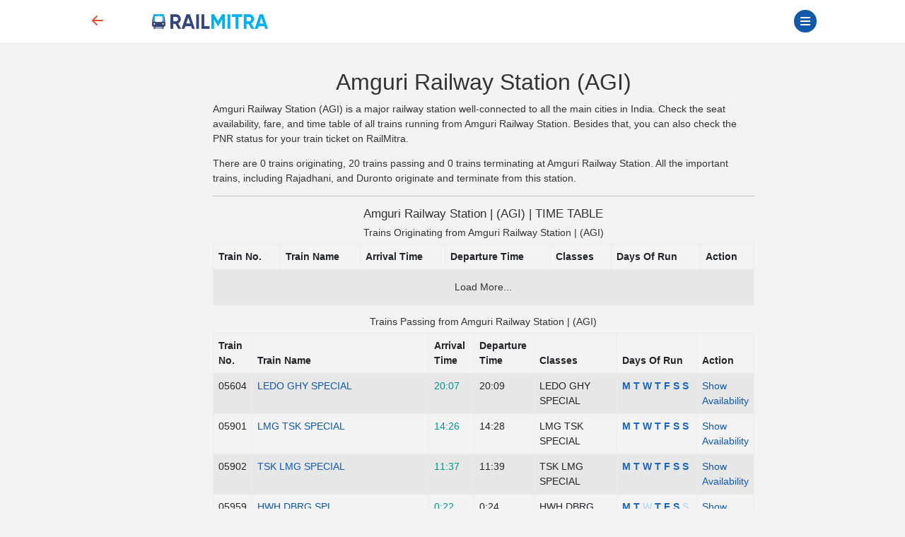

--- FILE ---
content_type: text/html; charset=UTF-8
request_url: https://www.railmitra.com/stations/amguri-agi-railway-station
body_size: 9866
content:
<!DOCTYPE html><html lang="en"><head><meta http-equiv="content-type" content="text/html; charset=UTF-8"><meta charset="utf-8"><meta http-equiv="X-UA-Compatible" content="IE=edge"><meta name="p:domain_verify" content="17cbb267251d6665e3deadcbabaaf3dd" /><meta name="viewport" content="width=device-width, initial-scale=1.0"><title>Amguri Railway Station (AGI) | RailMitra </title><meta name="description" content="Check live trains time table of all trains arriving and departing from the Amguri Railway Station. Get details of train number, name, days of running and more." /><meta name="keywords" content="Amguri railway station,Agi Train Time Table" /><meta name="twitter:card" content="summary_large_image"><meta name="twitter:site" content="@RailmitraaIndia"><meta property="og:title" content="Amguri Railway Station (AGI) | RailMitra"><meta property="og:site_name" content="RailMitra"><meta property="og:url" content="https://www.railmitra.com/stations/amguri-agi-railway-station"><meta property="og:description"
content="Check live trains time table of all trains arriving and departing from the Amguri Railway Station. Get details of train number, name, days of running and more."><meta property="og:type" content="website"><meta property="og:image" content="https://d35m89jzuowyjs.cloudfront.net/rmfront/service_image_rm-1768303880.webp"><meta name="mobile-web-app-capable" content="yes"><meta name="csrf-token" content="888pFwTziuPUmkZCtS3cIWGFAdM12aLwLG7UYBHg"><meta name="theme-color" content="#1159a9" /><meta name="apple-mobile-web-app-capable" content="yes"><meta name="mobile-web-app-capable" content="yes"><meta name="google-site-verification" content="BqmuVXsYf36ABhqRKqhPhrlT0zFzezOXT3_du66v13s"><link href="/manifest.json" rel="manifest" /><link rel="stylesheet" href="/dist/app.css?id=e407f422fbfda4fb9c69"><link rel="stylesheet" href="https://www.railmitra.com/font-awesome/css/font-awesome.min.css"><link rel="shortcut icon" href="https://www.railmitra.com/uploads/images/1636741495_favicon.ico" /><link rel="canonical" href="https://www.railmitra.com/stations/amguri-agi-railway-station" /><style type="text/css">.twitter-typeahead,.tt-hint,.tt-input,.tt-menu {width: 100% ! important;font-weight: normal;}</style><script type="text/javascript">if (navigator.serviceWorker.controller) {console.log('[PWA] active service worker found, no need to register')} else {navigator.serviceWorker.register('/pwa-sw.js', {scope: './'}).then(function(reg) {console.log('Service worker has been registered for scope:' + reg.scope);});}
var APPURL = "https://www.railmitra.com";
var stations = [];</script><script>(function(w,d,s,l,i){w[l]=w[l]||[];w[l].push({'gtm.start':new Date().getTime(),event:'gtm.js'});var f=d.getElementsByTagName(s)[0],j=d.createElement(s),dl=l!='dataLayer'?'&l='+l:'';j.async=true;j.src=
'https://www.googletagmanager.com/gtm.js?id='+i+dl;f.parentNode.insertBefore(j,f);})(window,document,'script','dataLayer','GTM-P4QWQTH');</script><script async src="https://www.googletagmanager.com/gtag/js?id=G-2KR10QJ4Q1"></script><script>window.dataLayer = window.dataLayer || [];function gtag(){dataLayer.push(arguments);}
gtag('js', new Date());gtag('config', 'G-2KR10QJ4Q1');</script></head><body><noscript><iframe src="https://www.googletagmanager.com/ns.html?id=GTM-P4QWQTH" height="0" width="0" style="display:none;visibility:hidden"></iframe></noscript><header><div class="internet-connection-status" id="internetStatus"></div><div class="preloader d-flex align-items-center justify-content-center d-none" id="preloader"><div class="spinner-border XX_grow text-primary" role="status"><div class="sr-only">Loading...</div></div></div><div class="header-area" id="headerArea"><div class="container"><div
class="header-content header-style-two position-relative d-flex align-items-center justify-content-between"><div class="back-button col-1"><a href="javascript:history.back()"><svg width="32" height="32" viewBox="0 0 16 16" class="bi bi-arrow-left-short"
fill="currentColor" xmlns="http://www.w3.org/2000/svg"><path fill-rule="evenodd"
d="M12 8a.5.5 0 0 1-.5.5H5.707l2.147 2.146a.5.5 0 0 1-.708.708l-3-3a.5.5 0 0 1 0-.708l3-3a.5.5 0 1 1 .708.708L5.707 7.5H11.5a.5.5 0 0 1 .5.5z"></path></svg></a></div><div class="logo-wrapper col-5 col-md-2 px-1"><a href="https://www.railmitra.com"><img
src="https://www.railmitra.com/uploads/images/1680998391_logo.png" alt="RailMitra Logo" title="RailMitra Logo"
class="ml-2"></a></div><div class=" col-6 col-md-9 "><div class="navbar--toggler" id="affanNavbarToggler"><div class="span-wrap"><span class="d-block"></span><span
class="d-block"></span><span class="d-block"></span></div></div><button
class="btn btn-round btn-sm btn-outline-primary pull-right text-wrap mx-2 mt-1 d-none"
type="button" data-bs-toggle="modal" data-bs-target="#setLocation"><i
class="fa fa-map-marker" aria-hidden="true"></i>Set Location</button></div></div></div></div><div class="sidenav-black-overlay"></div><div class="sidenav-wrapper" id="sidenavWrapper"><div class="go-back-btn" id="goBack"><svg class="bi bi-x" width="24" height="24" viewBox="0 0 16 16" fill="currentColor"
xmlns="http://www.w3.org/2000/svg"><path fill-rule="evenodd"
d="M11.854 4.146a.5.5 0 0 1 0 .708l-7 7a.5.5 0 0 1-.708-.708l7-7a.5.5 0 0 1 .708 0z"></path><path fill-rule="evenodd"
d="M4.146 4.146a.5.5 0 0 0 0 .708l7 7a.5.5 0 0 0 .708-.708l-7-7a.5.5 0 0 0-.708 0z"></path></svg></div><div class="sidenav-profile grad-1"><div class="sidenav-style1"></div><div class="user-profile"><img src="https://www.railmitra.com/images/place_holder.png" alt="Profile Pic"></div><div class="user-info mb-3"><span>Welcome <b>Guest</b></span><h6 class="user-name mb-0"></h6></div><a href="https://www.railmitra.com/login" class="btn btn-round btn-sm btn-outline-warning " title="Sign In"><i class="fa fa-lock"></i> Login</a></div><ul class="sidenav-nav ps-0"><li><a href="/"><svg width="18" height="18" viewBox="0 0 16 16" class="bi bi-house-door"
fill="currentColor" xmlns="http://www.w3.org/2000/svg"><path fill-rule="evenodd"
d="M7.646 1.146a.5.5 0 0 1 .708 0l6 6a.5.5 0 0 1 .146.354v7a.5.5 0 0 1-.5.5H9.5a.5.5 0 0 1-.5-.5v-4H7v4a.5.5 0 0 1-.5.5H2a.5.5 0 0 1-.5-.5v-7a.5.5 0 0 1 .146-.354l6-6zM2.5 7.707V14H6v-4a.5.5 0 0 1 .5-.5h3a.5.5 0 0 1 .5.5v4h3.5V7.707L8 2.207l-5.5 5.5z" /><path fill-rule="evenodd" d="M13 2.5V6l-2-2V2.5a.5.5 0 0 1 .5-.5h1a.5.5 0 0 1 .5.5z" /></svg>Home</a></li><li><a href="https://www.railmitra.com/pnr-status"><svg width="18" height="18" viewBox="0 0 16 16" class="bi bi-folder2-open"
fill="currentColor" xmlns="http://www.w3.org/2000/svg"><path fill-rule="evenodd"
d="M10.854 7.146a.5.5 0 0 1 0 .708l-3 3a.5.5 0 0 1-.708 0l-1.5-1.5a.5.5 0 1 1 .708-.708L7.5 9.793l2.646-2.647a.5.5 0 0 1 .708 0z" /><path
d="M4 1.5H3a2 2 0 0 0-2 2V14a2 2 0 0 0 2 2h10a2 2 0 0 0 2-2V3.5a2 2 0 0 0-2-2h-1v1h1a1 1 0 0 1 1 1V14a1 1 0 0 1-1 1H3a1 1 0 0 1-1-1V3.5a1 1 0 0 1 1-1h1v-1z" /><path
d="M9.5 1a.5.5 0 0 1 .5.5v1a.5.5 0 0 1-.5.5h-3a.5.5 0 0 1-.5-.5v-1a.5.5 0 0 1 .5-.5h3zm-3-1A1.5 1.5 0 0 0 5 1.5v1A1.5 1.5 0 0 0 6.5 4h3A1.5 1.5 0 0 0 11 2.5v-1A1.5 1.5 0 0 0 9.5 0h-3z" /></svg>PNR Status</a></li><li><a href="https://www.railmitra.com/order-food-in-train"><svg width="18" height="18" viewBox="0 0 16 16" class="bi bi-folder2-open"
fill="currentColor" xmlns="http://www.w3.org/2000/svg"><path
d="M13.902.334a.5.5 0 0 1-.28.65l-2.254.902-.4 1.927c.376.095.715.215.972.367.228.135.56.396.56.82 0 .046-.004.09-.011.132l-.962 9.068a1.28 1.28 0 0 1-.524.93c-.488.34-1.494.87-3.01.87-1.516 0-2.522-.53-3.01-.87a1.28 1.28 0 0 1-.524-.93L3.51 5.132A.78.78 0 0 1 3.5 5c0-.424.332-.685.56-.82.262-.154.607-.276.99-.372C5.824 3.614 6.867 3.5 8 3.5c.712 0 1.389.045 1.985.127l.464-2.215a.5.5 0 0 1 .303-.356l2.5-1a.5.5 0 0 1 .65.278zM9.768 4.607A13.991 13.991 0 0 0 8 4.5c-1.076 0-2.033.11-2.707.278A3.284 3.284 0 0 0 4.645 5c.146.073.362.15.648.222C5.967 5.39 6.924 5.5 8 5.5c.571 0 1.109-.03 1.588-.085l.18-.808zm.292 1.756C9.445 6.45 8.742 6.5 8 6.5c-1.133 0-2.176-.114-2.95-.308a5.514 5.514 0 0 1-.435-.127l.838 8.03c.013.121.06.186.102.215.357.249 1.168.69 2.438.69 1.27 0 2.081-.441 2.438-.69.042-.029.09-.094.102-.215l.852-8.03a5.517 5.517 0 0 1-.435.127 8.88 8.88 0 0 1-.89.17zM4.467 4.884s.003.002.005.006l-.005-.006zm7.066 0-.005.006c.002-.004.005-.006.005-.006zM11.354 5a3.174 3.174 0 0 0-.604-.21l-.099.445.055-.013c.286-.072.502-.149.648-.222z" /></svg>Food in Train</a></li><li><a href="https://www.railmitra.com/jain-food-in-train"><svg xmlns="http://www.w3.org/2000/svg" width="16" height="16" fill="currentColor" class="bi bi-patch-check" viewBox="0 0 16 16"><path fill-rule="evenodd" d="M10.354 6.146a.5.5 0 0 1 0 .708l-3 3a.5.5 0 0 1-.708 0l-1.5-1.5a.5.5 0 1 1 .708-.708L7 8.793l2.646-2.647a.5.5 0 0 1 .708 0"/><path d="m10.273 2.513-.921-.944.715-.698.622.637.89-.011a2.89 2.89 0 0 1 2.924 2.924l-.01.89.636.622a2.89 2.89 0 0 1 0 4.134l-.637.622.011.89a2.89 2.89 0 0 1-2.924 2.924l-.89-.01-.622.636a2.89 2.89 0 0 1-4.134 0l-.622-.637-.89.011a2.89 2.89 0 0 1-2.924-2.924l.01-.89-.636-.622a2.89 2.89 0 0 1 0-4.134l.637-.622-.011-.89a2.89 2.89 0 0 1 2.924-2.924l.89.01.622-.636a2.89 2.89 0 0 1 4.134 0l-.715.698a1.89 1.89 0 0 0-2.704 0l-.92.944-1.32-.016a1.89 1.89 0 0 0-1.911 1.912l.016 1.318-.944.921a1.89 1.89 0 0 0 0 2.704l.944.92-.016 1.32a1.89 1.89 0 0 0 1.912 1.911l1.318-.016.921.944a1.89 1.89 0 0 0 2.704 0l.92-.944 1.32.016a1.89 1.89 0 0 0 1.911-1.912l-.016-1.318.944-.921a1.89 1.89 0 0 0 0-2.704l-.944-.92.016-1.32a1.89 1.89 0 0 0-1.912-1.911z"/></svg>Jain Food</a></li><li><a href="https://www.railmitra.com/pure-veg-food-in-train"><svg xmlns="http://www.w3.org/2000/svg" width="16" height="16" fill="currentColor" class="bi bi-leaf" viewBox="0 0 16 16"><path d="M1.4 1.7c.216.289.65.84 1.725 1.274 1.093.44 2.884.774 5.834.528l.37-.023c1.823-.06 3.117.598 3.956 1.579C14.16 6.082 14.5 7.41 14.5 8.5c0 .58-.032 1.285-.229 1.997q.198.248.382.54c.756 1.2 1.19 2.563 1.348 3.966a1 1 0 0 1-1.98.198c-.13-.97-.397-1.913-.868-2.77C12.173 13.386 10.565 14 8 14c-1.854 0-3.32-.544-4.45-1.435-1.125-.887-1.89-2.095-2.391-3.383C.16 6.62.16 3.646.509 1.902L.73.806zm-.05 1.39c-.146 1.609-.008 3.809.74 5.728.457 1.17 1.13 2.213 2.079 2.961.942.744 2.185 1.22 3.83 1.221 2.588 0 3.91-.66 4.609-1.445-1.789-2.46-4.121-1.213-6.342-2.68-.74-.488-1.735-1.323-1.844-2.308-.023-.214.237-.274.38-.112 1.4 1.6 3.573 1.757 5.59 2.045 1.227.215 2.21.526 3.033 1.158.058-.39.075-.782.075-1.158 0-.91-.288-1.988-.975-2.792-.626-.732-1.622-1.281-3.167-1.229l-.316.02c-3.05.253-5.01-.08-6.291-.598a5.3 5.3 0 0 1-1.4-.811"/></svg>Pure Veg Food</a></li><li class="affan-dropdown-menu"><a href="#" class="trigger-dd"><svg width="18" height="18" viewBox="0 0 16 16" class="bi bi-folder2-open"
fill="currentColor" xmlns="http://www.w3.org/2000/svg"><path fill-rule="evenodd"
d="M1 3.5A1.5 1.5 0 0 1 2.5 2h2.764c.958 0 1.76.56 2.311 1.184C7.985 3.648 8.48 4 9 4h6.5A1.5 1.5 0 0 1 15 5.5v.64c.57.265.94.876.856 1.546l-.64 5.124A2.5 2.5 0 0 1 12.733 15H3.266a2.5 2.5 0 0 1-2.481-2.19l-.64-5.124A1.5 1.5 0 0 1 1 6.14V3.5zM2 6h12v-.5a.5.5 0 0 0-.5-.5H9c-.964 0-1.71-.629-2.174-1.154C6.374 3.334 5.82 3 5.264 3H2.5a.5.5 0 0 0-.5.5V6zm-.367 1a.5.5 0 0 0-.496.562l.64 5.124A1.5 1.5 0 0 0 3.266 14h9.468a1.5 1.5 0 0 0 1.489-1.314l.64-5.124A.5.5 0 0 0 14.367 7H1.633z" /></svg>Rail Tools</a><ul><li><a href="https://www.railmitra.com/train-schedule">Train Schedule</a></li><li><a href="https://www.railmitra.com/train-running-status">Train Live Status</a></li><li><a href="https://www.railmitra.com/trains-between-stations">Train B/W Station</a></li><li><a href="https://www.railmitra.com/live-station">Live Station Arrv/Dep</a></li><li><a href="https://www.railmitra.com/seat-availability">Seat Availability</a></li><li><a href="https://www.railmitra.com/fare-enquiry">Fare Enquiry</a></li><li><a href="https://www.railmitra.com/stations">Station Details</a></li></ul></li><li><a href="https://www.railmitra.com/blog"><svg width="18" height="18" viewBox="0 0 16 16" class="bi bi-folder2-open"
fill="currentColor" xmlns="http://www.w3.org/2000/svg"><path
d="M0 2.5A1.5 1.5 0 0 1 1.5 1h11A1.5 1.5 0 0 1 14 2.5v10.528c0 .3-.05.654-.238.972h.738a.5.5 0 0 0 .5-.5v-9a.5.5 0 0 1 1 0v9a1.5 1.5 0 0 1-1.5 1.5H1.497A1.497 1.497 0 0 1 0 13.5v-11zM12 14c.37 0 .654-.211.853-.441.092-.106.147-.279.147-.531V2.5a.5.5 0 0 0-.5-.5h-11a.5.5 0 0 0-.5.5v11c0 .278.223.5.497.5H12z" /><path
d="M2 3h10v2H2V3zm0 3h4v3H2V6zm0 4h4v1H2v-1zm0 2h4v1H2v-1zm5-6h2v1H7V6zm3 0h2v1h-2V6zM7 8h2v1H7V8zm3 0h2v1h-2V8zm-3 2h2v1H7v-1zm3 0h2v1h-2v-1zm-3 2h2v1H7v-1zm3 0h2v1h-2v-1z" /></svg>Rail News</a></li><li class="affan-dropdown-menu"><a href="#" class="trigger-dd"><svg width="16" height="16" viewBox="0 0 16 16" class="bi bi-card-text"
fill="currentColor" xmlns="http://www.w3.org/2000/svg"><path fill-rule="evenodd"
d="M14.5 3h-13a.5.5 0 0 0-.5.5v9a.5.5 0 0 0 .5.5h13a.5.5 0 0 0 .5-.5v-9a.5.5 0 0 0-.5-.5zm-13-1A1.5 1.5 0 0 0 0 3.5v9A1.5 1.5 0 0 0 1.5 14h13a1.5 1.5 0 0 0 1.5-1.5v-9A1.5 1.5 0 0 0 14.5 2h-13z"></path><path fill-rule="evenodd"
d="M3 5.5a.5.5 0 0 1 .5-.5h9a.5.5 0 0 1 0 1h-9a.5.5 0 0 1-.5-.5zM3 8a.5.5 0 0 1 .5-.5h9a.5.5 0 0 1 0 1h-9A.5.5 0 0 1 3 8zm0 2.5a.5.5 0 0 1 .5-.5h6a.5.5 0 0 1 0 1h-6a.5.5 0 0 1-.5-.5z"></path></svg>Pages</a><ul><li><a href="https://www.railmitra.com/about">About</a></li><li><a href="https://www.railmitra.com/faqs">FAQs</a></li><li><a href="https://www.railmitra.com/contact">Contact Us</a></li></ul></li><li class="affan-dropdown-menu"><a href="#" class="trigger-dd"><svg width="18" height="18" viewBox="0 0 16 16" class="bi bi-collection"
fill="currentColor" xmlns="http://www.w3.org/2000/svg"><path fill-rule="evenodd"
d="M14.5 13.5h-13A.5.5 0 0 1 1 13V6a.5.5 0 0 1 .5-.5h13a.5.5 0 0 1 .5.5v7a.5.5 0 0 1-.5.5zm-13 1A1.5 1.5 0 0 1 0 13V6a1.5 1.5 0 0 1 1.5-1.5h13A1.5 1.5 0 0 1 16 6v7a1.5 1.5 0 0 1-1.5 1.5h-13zM2 3a.5.5 0 0 0 .5.5h11a.5.5 0 0 0 0-1h-11A.5.5 0 0 0 2 3zm2-2a.5.5 0 0 0 .5.5h7a.5.5 0 0 0 0-1h-7A.5.5 0 0 0 4 1z" /></svg>Policy</a><ul><li><a href="https://www.railmitra.com/privacy">Privacy Policy</a></li><li><a href="https://www.railmitra.com/terms">Terms & Conditions</a></li></ul></li></ul><div class="social-info-wrap"><a target="_blank" href="https://twitter.com/RailmitraaIndia" rel="noopener" class="twitter"
aria-label="Twitter"><i class="fa fa-twitter"></i></a><a target="_blank" href="https://www.facebook.com/RailMitraApp" rel="noopener" class="facebook"
aria-label="Facebook"><i class="fa fa-facebook"></i></a><a target="_blank" href="https://www.linkedin.com/company/railmitra" rel="noopener" class="linkedin"
aria-label="LinkedIn"><i class="fa fa-linkedin"></i></a><a target="_blank" href="https://www.youtube.com/channel/UC5fl16558TtZdLnJrDD1DGg?view_as=subscriber" rel="noopener" class="youtube"
aria-label="Youtube"><i class="fa fa-youtube-play"></i></a></div><div class="copyright-info"><p>&copy; Copyright 2018- 2026 All rights reserved by <br><a href="#">Yescom
Global Kart Pvt Ltd.</a></p></div></div></header><main id="main" class="page-content-wrapper"><style>.search-train{margin: 0px;top: 60px;width: 100%;padding:10px;background-color: #f5f5f5;position: fixed;z-index: 1;;}
.train-list{position: relative;margin-top: 70px;}
.list-group-item{padding: 15px;}
.table-borderless td, .table-borderless th {border-top: 0px solid #dee2e6;}
.table{padding: 0px;}
.list-group-item a{color: #666666;}
.train-name{color:#1866c0;}
#desktop-view .hide{display: none;}
#desktop-view .show {display: table-row;}
#mobile-view .hide {display: none;}
#mobile-view .show {display: block;}
.btn-load-more {}</style><section class="inner-page "><div class="container"><div class="row"><div class="col-md-9 offset-md-2"><div class="d-none d-md-block" id="desktop-view"><h1 class="mt-4 text-center" style="font-size: 32px;"> Amguri Railway
Station (AGI)</h1><p><b>Amguri Railway Station (AGI)</b> is a
major railway station well-connected to all the main cities in India. Check the
seat availability, fare, and time table of all trains running from Amguri
Railway Station. Besides that, you can also check the PNR status for your train ticket on RailMitra.</p><p>There are <b>0</b> trains originating, <b>20</b> trains passing
and <b>0</b> trains terminating at Amguri Railway
Station. All the important trains, including Rajadhani, and Duronto originate and terminate from this
station.</p><hr><h2 class="text-center">Amguri Railway Station |
(AGI) | TIME TABLE</h2><h3 class="text-center">Trains Originating from Amguri Railway Station |
(AGI)</h3><table class="table table-bordered table-striped source"><thead><th>Train No.</th><th>Train Name</th><th>Arrival Time</th><th>Departure Time</th><th>Classes</th><th>Days Of Run</th><th>Action</th></thead><tbody><tr><td colspan="7" class="text-center border-none"><a class="btn btn-load-more source">Load More...</a></td></tr></tbody></table><h3 class="text-center">Trains Passing from Amguri Railway Station |
(AGI)</h3><table class="table table-bordered table-striped passing"><thead><th>Train No.</th><th>Train Name</th><th>Arrival Time</th><th>Departure Time</th><th>Classes</th><th>Days Of Run</th><th>Action</th></thead><tbody><tr class="show"><td>05604</td><td class="font-weight-bold" width="250"><a
href="https://www.railmitra.com/train-schedule/5604-05604">LEDO GHY SPECIAL</a></td><td><span class="text-success font-weight-bold">20:07</span></td><td>20:09</td><td><span>LEDO GHY SPECIAL</span></td><td><span style="color: #1866c0; font-weight: 600;">M&nbsp</span><span style="color: #1866c0; font-weight: 600;">T&nbsp</span><span style="color: #1866c0; font-weight: 600;">W&nbsp</span><span style="color: #1866c0; font-weight: 600;">T&nbsp</span><span style="color: #1866c0; font-weight: 600;">F&nbsp</span><span style="color: #1866c0; font-weight: 600;">S&nbsp</span><span style="color: #1866c0; font-weight: 600;">S&nbsp</span></td><td><a href="https://www.railmitra.com/seat-availability">Show Availability</a></td></tr><tr class="show"><td>05901</td><td class="font-weight-bold" width="250"><a
href="https://www.railmitra.com/train-schedule/5901-05901">LMG TSK SPECIAL</a></td><td><span class="text-success font-weight-bold">14:26</span></td><td>14:28</td><td><span>LMG TSK SPECIAL</span></td><td><span style="color: #1866c0; font-weight: 600;">M&nbsp</span><span style="color: #1866c0; font-weight: 600;">T&nbsp</span><span style="color: #1866c0; font-weight: 600;">W&nbsp</span><span style="color: #1866c0; font-weight: 600;">T&nbsp</span><span style="color: #1866c0; font-weight: 600;">F&nbsp</span><span style="color: #1866c0; font-weight: 600;">S&nbsp</span><span style="color: #1866c0; font-weight: 600;">S&nbsp</span></td><td><a href="https://www.railmitra.com/seat-availability">Show Availability</a></td></tr><tr class="show"><td>05902</td><td class="font-weight-bold" width="250"><a
href="https://www.railmitra.com/train-schedule/5902-05902">TSK LMG SPECIAL</a></td><td><span class="text-success font-weight-bold">11:37</span></td><td>11:39</td><td><span>TSK LMG SPECIAL</span></td><td><span style="color: #1866c0; font-weight: 600;">M&nbsp</span><span style="color: #1866c0; font-weight: 600;">T&nbsp</span><span style="color: #1866c0; font-weight: 600;">W&nbsp</span><span style="color: #1866c0; font-weight: 600;">T&nbsp</span><span style="color: #1866c0; font-weight: 600;">F&nbsp</span><span style="color: #1866c0; font-weight: 600;">S&nbsp</span><span style="color: #1866c0; font-weight: 600;">S&nbsp</span></td><td><a href="https://www.railmitra.com/seat-availability">Show Availability</a></td></tr><tr class="show"><td>05959</td><td class="font-weight-bold" width="250"><a
href="https://www.railmitra.com/train-schedule/5959-05959">HWH DBRG SPL</a></td><td><span class="text-success font-weight-bold">0:22</span></td><td>0:24</td><td><span>HWH DBRG SPL</span></td><td><span style="color: #1866c0; font-weight: 600;">M&nbsp</span><span style="color: #1866c0; font-weight: 600;">T&nbsp</span><span style="color:#b1d3f9">W&nbsp</span><span style="color: #1866c0; font-weight: 600;">T&nbsp</span><span style="color: #1866c0; font-weight: 600;">F&nbsp</span><span style="color: #1866c0; font-weight: 600;">S&nbsp</span><span style="color:#b1d3f9">S&nbsp</span></td><td><a href="https://www.railmitra.com/seat-availability">Show Availability</a></td></tr><tr class="show"><td>05960</td><td class="font-weight-bold" width="250"><a
href="https://www.railmitra.com/train-schedule/5960-05960">DBRG HWH SPECIAL</a></td><td><span class="text-success font-weight-bold">22:31</span></td><td>22:33</td><td><span>DBRG HWH SPECIAL</span></td><td><span style="color: #1866c0; font-weight: 600;">M&nbsp</span><span style="color: #1866c0; font-weight: 600;">T&nbsp</span><span style="color: #1866c0; font-weight: 600;">W&nbsp</span><span style="color:#b1d3f9">T&nbsp</span><span style="color: #1866c0; font-weight: 600;">F&nbsp</span><span style="color: #1866c0; font-weight: 600;">S&nbsp</span><span style="color:#b1d3f9">S&nbsp</span></td><td><a href="https://www.railmitra.com/seat-availability">Show Availability</a></td></tr><tr class="show"><td>05968</td><td class="font-weight-bold" width="250"><a
href="https://www.railmitra.com/train-schedule/5968-05968">LEDO RNY SPECIAL</a></td><td><span class="text-success font-weight-bold">9:16</span></td><td>9:18</td><td><span>LEDO RNY SPECIAL</span></td><td><span style="color: #1866c0; font-weight: 600;">M&nbsp</span><span style="color:#b1d3f9">T&nbsp</span><span style="color:#b1d3f9">W&nbsp</span><span style="color: #1866c0; font-weight: 600;">T&nbsp</span><span style="color: #1866c0; font-weight: 600;">F&nbsp</span><span style="color:#b1d3f9">S&nbsp</span><span style="color:#b1d3f9">S&nbsp</span></td><td><a href="https://www.railmitra.com/seat-availability">Show Availability</a></td></tr><tr class="show"><td>15927</td><td class="font-weight-bold" width="250"><a
href="https://www.railmitra.com/train-schedule/15927-15927">RNY-NTSK EXPRESS</a></td><td><span class="text-success font-weight-bold">15:43</span></td><td>15:45</td><td><span>RNY-NTSK EXPRESS</span></td><td><span style="color: #1866c0; font-weight: 600;">M&nbsp</span><span style="color: #1866c0; font-weight: 600;">T&nbsp</span><span style="color:#b1d3f9">W&nbsp</span><span style="color:#b1d3f9">T&nbsp</span><span style="color: #1866c0; font-weight: 600;">F&nbsp</span><span style="color: #1866c0; font-weight: 600;">S&nbsp</span><span style="color:#b1d3f9">S&nbsp</span></td><td><a href="https://www.railmitra.com/seat-availability">Show Availability</a></td></tr><tr class="show"><td>15928</td><td class="font-weight-bold" width="250"><a
href="https://www.railmitra.com/train-schedule/15928-15928">NTSK-RNY EXPRESS</a></td><td><span class="text-success font-weight-bold">9:16</span></td><td>9:18</td><td><span>NTSK-RNY EXPRESS</span></td><td><span style="color:#b1d3f9">M&nbsp</span><span style="color: #1866c0; font-weight: 600;">T&nbsp</span><span style="color: #1866c0; font-weight: 600;">W&nbsp</span><span style="color:#b1d3f9">T&nbsp</span><span style="color:#b1d3f9">F&nbsp</span><span style="color: #1866c0; font-weight: 600;">S&nbsp</span><span style="color: #1866c0; font-weight: 600;">S&nbsp</span></td><td><a href="https://www.railmitra.com/seat-availability">Show Availability</a></td></tr><tr class="show"><td>15967</td><td class="font-weight-bold" width="250"><a
href="https://www.railmitra.com/train-schedule/15967-15967">RANGIYA-LEDO EXPRESS</a></td><td><span class="text-success font-weight-bold">15:43</span></td><td>15:45</td><td><span>RANGIYA-LEDO EXPRESS</span></td><td><span style="color:#b1d3f9">M&nbsp</span><span style="color:#b1d3f9">T&nbsp</span><span style="color: #1866c0; font-weight: 600;">W&nbsp</span><span style="color: #1866c0; font-weight: 600;">T&nbsp</span><span style="color:#b1d3f9">F&nbsp</span><span style="color:#b1d3f9">S&nbsp</span><span style="color: #1866c0; font-weight: 600;">S&nbsp</span></td><td><a href="https://www.railmitra.com/seat-availability">Show Availability</a></td></tr><tr class="show"><td>15968</td><td class="font-weight-bold" width="250"><a
href="https://www.railmitra.com/train-schedule/15968-15968">LEDO-RANGIYA EXPRESS</a></td><td><span class="text-success font-weight-bold">9:16</span></td><td>9:18</td><td><span>LEDO-RANGIYA EXPRESS</span></td><td><span style="color: #1866c0; font-weight: 600;">M&nbsp</span><span style="color:#b1d3f9">T&nbsp</span><span style="color:#b1d3f9">W&nbsp</span><span style="color: #1866c0; font-weight: 600;">T&nbsp</span><span style="color: #1866c0; font-weight: 600;">F&nbsp</span><span style="color:#b1d3f9">S&nbsp</span><span style="color:#b1d3f9">S&nbsp</span></td><td><a href="https://www.railmitra.com/seat-availability">Show Availability</a></td></tr><tr class="show"><td>15959</td><td class="font-weight-bold" width="250"><a
href="https://www.railmitra.com/train-schedule/15959-15959"> KAMRUP EXPRESS</a></td><td><span class="text-success font-weight-bold">23.53</span></td><td>23.55</td><td><span> KAMRUP EXPRESS</span></td><td><span style="color: #1866c0; font-weight: 600;">M&nbsp</span><span style="color:#b1d3f9">T&nbsp</span><span style="color: #1866c0; font-weight: 600;">W&nbsp</span><span style="color: #1866c0; font-weight: 600;">T&nbsp</span><span style="color: #1866c0; font-weight: 600;">F&nbsp</span><span style="color:#b1d3f9">S&nbsp</span><span style="color: #1866c0; font-weight: 600;">S&nbsp</span></td><td><a href="https://www.railmitra.com/seat-availability">Show Availability</a></td></tr><tr class="hide"><td>15901</td><td class="font-weight-bold" width="250"><a
href="https://www.railmitra.com/train-schedule/15901-15901"> LMG TSK SPECIAL</a></td><td><span class="text-success font-weight-bold">14:28</span></td><td>14:30</td><td><span> LMG TSK SPECIAL</span></td><td><span style="color: #1866c0; font-weight: 600;">M&nbsp</span><span style="color: #1866c0; font-weight: 600;">T&nbsp</span><span style="color: #1866c0; font-weight: 600;">W&nbsp</span><span style="color: #1866c0; font-weight: 600;">T&nbsp</span><span style="color: #1866c0; font-weight: 600;">F&nbsp</span><span style="color: #1866c0; font-weight: 600;">S&nbsp</span><span style="color: #1866c0; font-weight: 600;">S&nbsp</span></td><td><a href="https://www.railmitra.com/seat-availability">Show Availability</a></td></tr><tr class="hide"><td>15902</td><td class="font-weight-bold" width="250"><a
href="https://www.railmitra.com/train-schedule/15902-15902"> TSK LMG SPECIAL</a></td><td><span class="text-success font-weight-bold">11:19</span></td><td>11:21</td><td><span> TSK LMG SPECIAL</span></td><td><span style="color: #1866c0; font-weight: 600;">M&nbsp</span><span style="color: #1866c0; font-weight: 600;">T&nbsp</span><span style="color: #1866c0; font-weight: 600;">W&nbsp</span><span style="color: #1866c0; font-weight: 600;">T&nbsp</span><span style="color: #1866c0; font-weight: 600;">F&nbsp</span><span style="color: #1866c0; font-weight: 600;">S&nbsp</span><span style="color: #1866c0; font-weight: 600;">S&nbsp</span></td><td><a href="https://www.railmitra.com/seat-availability">Show Availability</a></td></tr><tr class="hide"><td>05937</td><td class="font-weight-bold" width="250"><a
href="https://www.railmitra.com/train-schedule/5937-05937">APDJ DBRG SPL</a></td><td><span class="text-success font-weight-bold">12.05</span></td><td>12.07</td><td><span>APDJ DBRG SPL</span></td><td><span style="color:#b1d3f9">M&nbsp</span><span style="color: #1866c0; font-weight: 600;">T&nbsp</span><span style="color:#b1d3f9">W&nbsp</span><span style="color:#b1d3f9">T&nbsp</span><span style="color:#b1d3f9">F&nbsp</span><span style="color:#b1d3f9">S&nbsp</span><span style="color:#b1d3f9">S&nbsp</span></td><td><a href="https://www.railmitra.com/seat-availability">Show Availability</a></td></tr><tr class="hide"><td>05938</td><td class="font-weight-bold" width="250"><a
href="https://www.railmitra.com/train-schedule/5938-05938">DBRG APDJ SPL</a></td><td><span class="text-success font-weight-bold">10.35</span></td><td>10.37</td><td><span>DBRG APDJ SPL</span></td><td><span style="color:#b1d3f9">M&nbsp</span><span style="color:#b1d3f9">T&nbsp</span><span style="color:#b1d3f9">W&nbsp</span><span style="color:#b1d3f9">T&nbsp</span><span style="color: #1866c0; font-weight: 600;">F&nbsp</span><span style="color:#b1d3f9">S&nbsp</span><span style="color:#b1d3f9">S&nbsp</span></td><td><a href="https://www.railmitra.com/seat-availability">Show Availability</a></td></tr><tr class="hide"><td>15603</td><td class="font-weight-bold" width="250"><a
href="https://www.railmitra.com/train-schedule/15603-15603"> GHY LEDO IC EXP</a></td><td><span class="text-success font-weight-bold">08.04</span></td><td>08.06</td><td><span> GHY LEDO IC EXP</span></td><td><span style="color: #1866c0; font-weight: 600;">M&nbsp</span><span style="color: #1866c0; font-weight: 600;">T&nbsp</span><span style="color: #1866c0; font-weight: 600;">W&nbsp</span><span style="color: #1866c0; font-weight: 600;">T&nbsp</span><span style="color: #1866c0; font-weight: 600;">F&nbsp</span><span style="color: #1866c0; font-weight: 600;">S&nbsp</span><span style="color: #1866c0; font-weight: 600;">S&nbsp</span></td><td><a href="https://www.railmitra.com/seat-availability">Show Availability</a></td></tr><tr class="hide"><td>15604</td><td class="font-weight-bold" width="250"><a
href="https://www.railmitra.com/train-schedule/15604-15604"> LEDO GHY IC EXP</a></td><td><span class="text-success font-weight-bold">19.41</span></td><td>19.43</td><td><span> LEDO GHY IC EXP</span></td><td><span style="color: #1866c0; font-weight: 600;">M&nbsp</span><span style="color: #1866c0; font-weight: 600;">T&nbsp</span><span style="color: #1866c0; font-weight: 600;">W&nbsp</span><span style="color: #1866c0; font-weight: 600;">T&nbsp</span><span style="color: #1866c0; font-weight: 600;">F&nbsp</span><span style="color: #1866c0; font-weight: 600;">S&nbsp</span><span style="color: #1866c0; font-weight: 600;">S&nbsp</span></td><td><a href="https://www.railmitra.com/seat-availability">Show Availability</a></td></tr><tr class="hide"><td>15669</td><td class="font-weight-bold" width="250"><a
href="https://www.railmitra.com/train-schedule/15669-15669"> NAGALAND EXP</a></td><td><span class="text-success font-weight-bold">07.39</span></td><td>07.41</td><td><span> NAGALAND EXP</span></td><td><span style="color: #1866c0; font-weight: 600;">M&nbsp</span><span style="color: #1866c0; font-weight: 600;">T&nbsp</span><span style="color: #1866c0; font-weight: 600;">W&nbsp</span><span style="color: #1866c0; font-weight: 600;">T&nbsp</span><span style="color: #1866c0; font-weight: 600;">F&nbsp</span><span style="color: #1866c0; font-weight: 600;">S&nbsp</span><span style="color: #1866c0; font-weight: 600;">S&nbsp</span></td><td><a href="https://www.railmitra.com/seat-availability">Show Availability</a></td></tr><tr class="hide"><td>15670</td><td class="font-weight-bold" width="250"><a
href="https://www.railmitra.com/train-schedule/15670-15670"> NAGALAND EXP</a></td><td><span class="text-success font-weight-bold">15.53</span></td><td>15.55</td><td><span> NAGALAND EXP</span></td><td><span style="color: #1866c0; font-weight: 600;">M&nbsp</span><span style="color: #1866c0; font-weight: 600;">T&nbsp</span><span style="color: #1866c0; font-weight: 600;">W&nbsp</span><span style="color: #1866c0; font-weight: 600;">T&nbsp</span><span style="color: #1866c0; font-weight: 600;">F&nbsp</span><span style="color: #1866c0; font-weight: 600;">S&nbsp</span><span style="color: #1866c0; font-weight: 600;">S&nbsp</span></td><td><a href="https://www.railmitra.com/seat-availability">Show Availability</a></td></tr><tr class="hide"><td>15960</td><td class="font-weight-bold" width="250"><a
href="https://www.railmitra.com/train-schedule/15960-15960"> KAMRUP EXPRESS</a></td><td><span class="text-success font-weight-bold">23.12</span></td><td>23.14</td><td><span> KAMRUP EXPRESS</span></td><td><span style="color: #1866c0; font-weight: 600;">M&nbsp</span><span style="color: #1866c0; font-weight: 600;">T&nbsp</span><span style="color: #1866c0; font-weight: 600;">W&nbsp</span><span style="color:#b1d3f9">T&nbsp</span><span style="color: #1866c0; font-weight: 600;">F&nbsp</span><span style="color: #1866c0; font-weight: 600;">S&nbsp</span><span style="color:#b1d3f9">S&nbsp</span></td><td><a href="https://www.railmitra.com/seat-availability">Show Availability</a></td></tr><tr><td colspan="7" class="text-center border-none"><a class="btn btn-load-more source">Load More...</a></td></tr></tbody></table><h3 class="text-center">Trains Terminates from Amguri Railway Station |
(AGI)</h3><table class="table table-bordered table-striped destination"><thead><th>Train No.</th><th>Train Name</th><th>Arrival Time</th><th>Departure Time</th><th>Classes</th><th>Days Of Run</th><th>Action</th></thead><tbody><tr><td colspan="7" class="text-center border-none"><a class="btn btn-load-more source">Load More...</a></td></tr></tbody></table></div><div id="mobile-view" class="d-block d-md-none " style="margin-top:70px;"><h1 class="mt-4 text-center"> Amguri Agi Railway Station (station ) Railway Station Trains Time Table</h1><div class="card"><div class="card-body" style="padding:0px;"><h3 class="text-center">Trains Originating from Amguri Agi Railway Station (station )</h3><ul class="list-group list-group-flush source" id="train-list-source"><li class="list-group-item btn btn-primary btn-load-more source text-center">Load more...</li></ul></div></div><div class="card"><div class="card-body" style="padding:0px;"><h3 class="text-center">Trains Passing from Amguri Agi Railway Station (station )</h3><ul class="list-group list-group-flush passing" id="train-list-passing"><li class="list-group-item show"><a href="https://www.railmitra.com/train-schedule/5604-05604">05604-<span class="font-weight-bold train-name">5604</span><br /><div class="pull-left"><span style=" color: #000 ">M</span><span style=" color: #000 ">T</span><span style=" color: #000 ">W</span><span style=" color: #000 ">T</span><span style=" color: #000 ">F</span><span style=" color: #000 ">S</span><span style=" color: #000 ">S</span></div><div class="pull-right"><span>LEDO GHY SPECIAL</span></div><div class="row mt-5"><div class="col-12 text-center "><span>Arr. Time :<span class="text-success font-weight-bold">20:07</span></span>&nbsp;<i class="fa fa-exchange" aria-hidden="true"></i>&nbsp;<span>Dep. Time :<span class="text-danger font-weight-bold">20:09</span></span></div></div></a><div class="col-12 text-center"><a class="text-primary" href="https://www.railmitra.com/seat-availability">Show Availability</a></div></li><li class="list-group-item show"><a href="https://www.railmitra.com/train-schedule/5901-05901">05901-<span class="font-weight-bold train-name">5901</span><br /><div class="pull-left"><span style=" color: #000 ">M</span><span style=" color: #000 ">T</span><span style=" color: #000 ">W</span><span style=" color: #000 ">T</span><span style=" color: #000 ">F</span><span style=" color: #000 ">S</span><span style=" color: #000 ">S</span></div><div class="pull-right"><span>LMG TSK SPECIAL</span></div><div class="row mt-5"><div class="col-12 text-center "><span>Arr. Time :<span class="text-success font-weight-bold">14:26</span></span>&nbsp;<i class="fa fa-exchange" aria-hidden="true"></i>&nbsp;<span>Dep. Time :<span class="text-danger font-weight-bold">14:28</span></span></div></div></a><div class="col-12 text-center"><a class="text-primary" href="https://www.railmitra.com/seat-availability">Show Availability</a></div></li><li class="list-group-item show"><a href="https://www.railmitra.com/train-schedule/5902-05902">05902-<span class="font-weight-bold train-name">5902</span><br /><div class="pull-left"><span style=" color: #000 ">M</span><span style=" color: #000 ">T</span><span style=" color: #000 ">W</span><span style=" color: #000 ">T</span><span style=" color: #000 ">F</span><span style=" color: #000 ">S</span><span style=" color: #000 ">S</span></div><div class="pull-right"><span>TSK LMG SPECIAL</span></div><div class="row mt-5"><div class="col-12 text-center "><span>Arr. Time :<span class="text-success font-weight-bold">11:37</span></span>&nbsp;<i class="fa fa-exchange" aria-hidden="true"></i>&nbsp;<span>Dep. Time :<span class="text-danger font-weight-bold">11:39</span></span></div></div></a><div class="col-12 text-center"><a class="text-primary" href="https://www.railmitra.com/seat-availability">Show Availability</a></div></li><li class="list-group-item show"><a href="https://www.railmitra.com/train-schedule/5959-05959">05959-<span class="font-weight-bold train-name">5959</span><br /><div class="pull-left"><span style=" color: #000 ">M</span><span style=" color: #000 ">T</span><span style=" color:#ccc ">W</span><span style=" color: #000 ">T</span><span style=" color: #000 ">F</span><span style=" color: #000 ">S</span><span style=" color:#ccc ">S</span></div><div class="pull-right"><span>HWH DBRG SPL</span></div><div class="row mt-5"><div class="col-12 text-center "><span>Arr. Time :<span class="text-success font-weight-bold">0:22</span></span>&nbsp;<i class="fa fa-exchange" aria-hidden="true"></i>&nbsp;<span>Dep. Time :<span class="text-danger font-weight-bold">0:24</span></span></div></div></a><div class="col-12 text-center"><a class="text-primary" href="https://www.railmitra.com/seat-availability">Show Availability</a></div></li><li class="list-group-item show"><a href="https://www.railmitra.com/train-schedule/5960-05960">05960-<span class="font-weight-bold train-name">5960</span><br /><div class="pull-left"><span style=" color: #000 ">M</span><span style=" color: #000 ">T</span><span style=" color: #000 ">W</span><span style=" color:#ccc ">T</span><span style=" color: #000 ">F</span><span style=" color: #000 ">S</span><span style=" color:#ccc ">S</span></div><div class="pull-right"><span>DBRG HWH SPECIAL</span></div><div class="row mt-5"><div class="col-12 text-center "><span>Arr. Time :<span class="text-success font-weight-bold">22:31</span></span>&nbsp;<i class="fa fa-exchange" aria-hidden="true"></i>&nbsp;<span>Dep. Time :<span class="text-danger font-weight-bold">22:33</span></span></div></div></a><div class="col-12 text-center"><a class="text-primary" href="https://www.railmitra.com/seat-availability">Show Availability</a></div></li><li class="list-group-item show"><a href="https://www.railmitra.com/train-schedule/5968-05968">05968-<span class="font-weight-bold train-name">5968</span><br /><div class="pull-left"><span style=" color: #000 ">M</span><span style=" color:#ccc ">T</span><span style=" color:#ccc ">W</span><span style=" color: #000 ">T</span><span style=" color: #000 ">F</span><span style=" color:#ccc ">S</span><span style=" color:#ccc ">S</span></div><div class="pull-right"><span>LEDO RNY SPECIAL</span></div><div class="row mt-5"><div class="col-12 text-center "><span>Arr. Time :<span class="text-success font-weight-bold">9:16</span></span>&nbsp;<i class="fa fa-exchange" aria-hidden="true"></i>&nbsp;<span>Dep. Time :<span class="text-danger font-weight-bold">9:18</span></span></div></div></a><div class="col-12 text-center"><a class="text-primary" href="https://www.railmitra.com/seat-availability">Show Availability</a></div></li><li class="list-group-item show"><a href="https://www.railmitra.com/train-schedule/15927-15927">15927-<span class="font-weight-bold train-name">15927</span><br /><div class="pull-left"><span style=" color: #000 ">M</span><span style=" color: #000 ">T</span><span style=" color:#ccc ">W</span><span style=" color:#ccc ">T</span><span style=" color: #000 ">F</span><span style=" color: #000 ">S</span><span style=" color:#ccc ">S</span></div><div class="pull-right"><span>RNY-NTSK EXPRESS</span></div><div class="row mt-5"><div class="col-12 text-center "><span>Arr. Time :<span class="text-success font-weight-bold">15:43</span></span>&nbsp;<i class="fa fa-exchange" aria-hidden="true"></i>&nbsp;<span>Dep. Time :<span class="text-danger font-weight-bold">15:45</span></span></div></div></a><div class="col-12 text-center"><a class="text-primary" href="https://www.railmitra.com/seat-availability">Show Availability</a></div></li><li class="list-group-item show"><a href="https://www.railmitra.com/train-schedule/15928-15928">15928-<span class="font-weight-bold train-name">15928</span><br /><div class="pull-left"><span style=" color:#ccc ">M</span><span style=" color: #000 ">T</span><span style=" color: #000 ">W</span><span style=" color:#ccc ">T</span><span style=" color:#ccc ">F</span><span style=" color: #000 ">S</span><span style=" color: #000 ">S</span></div><div class="pull-right"><span>NTSK-RNY EXPRESS</span></div><div class="row mt-5"><div class="col-12 text-center "><span>Arr. Time :<span class="text-success font-weight-bold">9:16</span></span>&nbsp;<i class="fa fa-exchange" aria-hidden="true"></i>&nbsp;<span>Dep. Time :<span class="text-danger font-weight-bold">9:18</span></span></div></div></a><div class="col-12 text-center"><a class="text-primary" href="https://www.railmitra.com/seat-availability">Show Availability</a></div></li><li class="list-group-item show"><a href="https://www.railmitra.com/train-schedule/15967-15967">15967-<span class="font-weight-bold train-name">15967</span><br /><div class="pull-left"><span style=" color:#ccc ">M</span><span style=" color:#ccc ">T</span><span style=" color: #000 ">W</span><span style=" color: #000 ">T</span><span style=" color:#ccc ">F</span><span style=" color:#ccc ">S</span><span style=" color: #000 ">S</span></div><div class="pull-right"><span>RANGIYA-LEDO EXPRESS</span></div><div class="row mt-5"><div class="col-12 text-center "><span>Arr. Time :<span class="text-success font-weight-bold">15:43</span></span>&nbsp;<i class="fa fa-exchange" aria-hidden="true"></i>&nbsp;<span>Dep. Time :<span class="text-danger font-weight-bold">15:45</span></span></div></div></a><div class="col-12 text-center"><a class="text-primary" href="https://www.railmitra.com/seat-availability">Show Availability</a></div></li><li class="list-group-item show"><a href="https://www.railmitra.com/train-schedule/15968-15968">15968-<span class="font-weight-bold train-name">15968</span><br /><div class="pull-left"><span style=" color: #000 ">M</span><span style=" color:#ccc ">T</span><span style=" color:#ccc ">W</span><span style=" color: #000 ">T</span><span style=" color: #000 ">F</span><span style=" color:#ccc ">S</span><span style=" color:#ccc ">S</span></div><div class="pull-right"><span>LEDO-RANGIYA EXPRESS</span></div><div class="row mt-5"><div class="col-12 text-center "><span>Arr. Time :<span class="text-success font-weight-bold">9:16</span></span>&nbsp;<i class="fa fa-exchange" aria-hidden="true"></i>&nbsp;<span>Dep. Time :<span class="text-danger font-weight-bold">9:18</span></span></div></div></a><div class="col-12 text-center"><a class="text-primary" href="https://www.railmitra.com/seat-availability">Show Availability</a></div></li><li class="list-group-item show"><a href="https://www.railmitra.com/train-schedule/15959-15959">15959-<span class="font-weight-bold train-name">15959</span><br /><div class="pull-left"><span style=" color: #000 ">M</span><span style=" color:#ccc ">T</span><span style=" color: #000 ">W</span><span style=" color: #000 ">T</span><span style=" color: #000 ">F</span><span style=" color:#ccc ">S</span><span style=" color: #000 ">S</span></div><div class="pull-right"><span> KAMRUP EXPRESS</span></div><div class="row mt-5"><div class="col-12 text-center "><span>Arr. Time :<span class="text-success font-weight-bold">23.53</span></span>&nbsp;<i class="fa fa-exchange" aria-hidden="true"></i>&nbsp;<span>Dep. Time :<span class="text-danger font-weight-bold">23.55</span></span></div></div></a><div class="col-12 text-center"><a class="text-primary" href="https://www.railmitra.com/seat-availability">Show Availability</a></div></li><li class="list-group-item hide"><a href="https://www.railmitra.com/train-schedule/15901-15901">15901-<span class="font-weight-bold train-name">15901</span><br /><div class="pull-left"><span style=" color: #000 ">M</span><span style=" color: #000 ">T</span><span style=" color: #000 ">W</span><span style=" color: #000 ">T</span><span style=" color: #000 ">F</span><span style=" color: #000 ">S</span><span style=" color: #000 ">S</span></div><div class="pull-right"><span> LMG TSK SPECIAL</span></div><div class="row mt-5"><div class="col-12 text-center "><span>Arr. Time :<span class="text-success font-weight-bold">14:28</span></span>&nbsp;<i class="fa fa-exchange" aria-hidden="true"></i>&nbsp;<span>Dep. Time :<span class="text-danger font-weight-bold">14:30</span></span></div></div></a><div class="col-12 text-center"><a class="text-primary" href="https://www.railmitra.com/seat-availability">Show Availability</a></div></li><li class="list-group-item hide"><a href="https://www.railmitra.com/train-schedule/15902-15902">15902-<span class="font-weight-bold train-name">15902</span><br /><div class="pull-left"><span style=" color: #000 ">M</span><span style=" color: #000 ">T</span><span style=" color: #000 ">W</span><span style=" color: #000 ">T</span><span style=" color: #000 ">F</span><span style=" color: #000 ">S</span><span style=" color: #000 ">S</span></div><div class="pull-right"><span> TSK LMG SPECIAL</span></div><div class="row mt-5"><div class="col-12 text-center "><span>Arr. Time :<span class="text-success font-weight-bold">11:19</span></span>&nbsp;<i class="fa fa-exchange" aria-hidden="true"></i>&nbsp;<span>Dep. Time :<span class="text-danger font-weight-bold">11:21</span></span></div></div></a><div class="col-12 text-center"><a class="text-primary" href="https://www.railmitra.com/seat-availability">Show Availability</a></div></li><li class="list-group-item hide"><a href="https://www.railmitra.com/train-schedule/5937-05937">05937-<span class="font-weight-bold train-name">5937</span><br /><div class="pull-left"><span style=" color:#ccc ">M</span><span style=" color: #000 ">T</span><span style=" color:#ccc ">W</span><span style=" color:#ccc ">T</span><span style=" color:#ccc ">F</span><span style=" color:#ccc ">S</span><span style=" color:#ccc ">S</span></div><div class="pull-right"><span>APDJ DBRG SPL</span></div><div class="row mt-5"><div class="col-12 text-center "><span>Arr. Time :<span class="text-success font-weight-bold">12.05</span></span>&nbsp;<i class="fa fa-exchange" aria-hidden="true"></i>&nbsp;<span>Dep. Time :<span class="text-danger font-weight-bold">12.07</span></span></div></div></a><div class="col-12 text-center"><a class="text-primary" href="https://www.railmitra.com/seat-availability">Show Availability</a></div></li><li class="list-group-item hide"><a href="https://www.railmitra.com/train-schedule/5938-05938">05938-<span class="font-weight-bold train-name">5938</span><br /><div class="pull-left"><span style=" color:#ccc ">M</span><span style=" color:#ccc ">T</span><span style=" color:#ccc ">W</span><span style=" color:#ccc ">T</span><span style=" color: #000 ">F</span><span style=" color:#ccc ">S</span><span style=" color:#ccc ">S</span></div><div class="pull-right"><span>DBRG APDJ SPL</span></div><div class="row mt-5"><div class="col-12 text-center "><span>Arr. Time :<span class="text-success font-weight-bold">10.35</span></span>&nbsp;<i class="fa fa-exchange" aria-hidden="true"></i>&nbsp;<span>Dep. Time :<span class="text-danger font-weight-bold">10.37</span></span></div></div></a><div class="col-12 text-center"><a class="text-primary" href="https://www.railmitra.com/seat-availability">Show Availability</a></div></li><li class="list-group-item hide"><a href="https://www.railmitra.com/train-schedule/15603-15603">15603-<span class="font-weight-bold train-name">15603</span><br /><div class="pull-left"><span style=" color: #000 ">M</span><span style=" color: #000 ">T</span><span style=" color: #000 ">W</span><span style=" color: #000 ">T</span><span style=" color: #000 ">F</span><span style=" color: #000 ">S</span><span style=" color: #000 ">S</span></div><div class="pull-right"><span> GHY LEDO IC EXP</span></div><div class="row mt-5"><div class="col-12 text-center "><span>Arr. Time :<span class="text-success font-weight-bold">08.04</span></span>&nbsp;<i class="fa fa-exchange" aria-hidden="true"></i>&nbsp;<span>Dep. Time :<span class="text-danger font-weight-bold">08.06</span></span></div></div></a><div class="col-12 text-center"><a class="text-primary" href="https://www.railmitra.com/seat-availability">Show Availability</a></div></li><li class="list-group-item hide"><a href="https://www.railmitra.com/train-schedule/15604-15604">15604-<span class="font-weight-bold train-name">15604</span><br /><div class="pull-left"><span style=" color: #000 ">M</span><span style=" color: #000 ">T</span><span style=" color: #000 ">W</span><span style=" color: #000 ">T</span><span style=" color: #000 ">F</span><span style=" color: #000 ">S</span><span style=" color: #000 ">S</span></div><div class="pull-right"><span> LEDO GHY IC EXP</span></div><div class="row mt-5"><div class="col-12 text-center "><span>Arr. Time :<span class="text-success font-weight-bold">19.41</span></span>&nbsp;<i class="fa fa-exchange" aria-hidden="true"></i>&nbsp;<span>Dep. Time :<span class="text-danger font-weight-bold">19.43</span></span></div></div></a><div class="col-12 text-center"><a class="text-primary" href="https://www.railmitra.com/seat-availability">Show Availability</a></div></li><li class="list-group-item hide"><a href="https://www.railmitra.com/train-schedule/15669-15669">15669-<span class="font-weight-bold train-name">15669</span><br /><div class="pull-left"><span style=" color: #000 ">M</span><span style=" color: #000 ">T</span><span style=" color: #000 ">W</span><span style=" color: #000 ">T</span><span style=" color: #000 ">F</span><span style=" color: #000 ">S</span><span style=" color: #000 ">S</span></div><div class="pull-right"><span> NAGALAND EXP</span></div><div class="row mt-5"><div class="col-12 text-center "><span>Arr. Time :<span class="text-success font-weight-bold">07.39</span></span>&nbsp;<i class="fa fa-exchange" aria-hidden="true"></i>&nbsp;<span>Dep. Time :<span class="text-danger font-weight-bold">07.41</span></span></div></div></a><div class="col-12 text-center"><a class="text-primary" href="https://www.railmitra.com/seat-availability">Show Availability</a></div></li><li class="list-group-item hide"><a href="https://www.railmitra.com/train-schedule/15670-15670">15670-<span class="font-weight-bold train-name">15670</span><br /><div class="pull-left"><span style=" color: #000 ">M</span><span style=" color: #000 ">T</span><span style=" color: #000 ">W</span><span style=" color: #000 ">T</span><span style=" color: #000 ">F</span><span style=" color: #000 ">S</span><span style=" color: #000 ">S</span></div><div class="pull-right"><span> NAGALAND EXP</span></div><div class="row mt-5"><div class="col-12 text-center "><span>Arr. Time :<span class="text-success font-weight-bold">15.53</span></span>&nbsp;<i class="fa fa-exchange" aria-hidden="true"></i>&nbsp;<span>Dep. Time :<span class="text-danger font-weight-bold">15.55</span></span></div></div></a><div class="col-12 text-center"><a class="text-primary" href="https://www.railmitra.com/seat-availability">Show Availability</a></div></li><li class="list-group-item hide"><a href="https://www.railmitra.com/train-schedule/15960-15960">15960-<span class="font-weight-bold train-name">15960</span><br /><div class="pull-left"><span style=" color: #000 ">M</span><span style=" color: #000 ">T</span><span style=" color: #000 ">W</span><span style=" color:#ccc ">T</span><span style=" color: #000 ">F</span><span style=" color: #000 ">S</span><span style=" color:#ccc ">S</span></div><div class="pull-right"><span> KAMRUP EXPRESS</span></div><div class="row mt-5"><div class="col-12 text-center "><span>Arr. Time :<span class="text-success font-weight-bold">23.12</span></span>&nbsp;<i class="fa fa-exchange" aria-hidden="true"></i>&nbsp;<span>Dep. Time :<span class="text-danger font-weight-bold">23.14</span></span></div></div></a><div class="col-12 text-center"><a class="text-primary" href="https://www.railmitra.com/seat-availability">Show Availability</a></div></li><li class="list-group-item btn btn-primary btn-load-more passing text-center">Load more...</li></ul></div></div><div class="card"><div class="card-body" style="padding:0px;"><h3 class="text-center">Trains Terminates from Amguri Agi Railway Station (station )</h3><ul class="list-group list-group-flush destination" id="train-list-destination"><li class="list-group-item btn btn-primary btn-load-more destination text-center">Load more...</li></ul></div></div></div><hr /><h4>Top Train Routes related to AMGURI</h4><ul class="pop-routes-footer"><li><a href="https://www.railmitra.com/trains/amguri-to-new-tinsukia">AMGURI To NEW TINSUKIA train route</a></li><li><a href="https://www.railmitra.com/trains/amguri-to-moranhat">AMGURI To MORANHAT train route</a></li><li><a href="https://www.railmitra.com/trains/amguri-to-simaluguri">AMGURI To SIMALUGURI JN train route</a></li><li><a href="https://www.railmitra.com/trains/amguri-to-nabadwipdham">AMGURI To NABADWIPDHAM train route</a></li><li><a href="https://www.railmitra.com/trains/amguri-to-guwahati">AMGURI To GUWAHATI train route</a></li><li><a href="https://www.railmitra.com/trains/amguri-to-howrah">AMGURI To HOWRAH JN train route</a></li><li><a href="https://www.railmitra.com/trains/amguri-to-digboi">AMGURI To DIGBOI train route</a></li><li><a href="https://www.railmitra.com/trains/amguri-to-duliajan">AMGURI To DULIAJAN train route</a></li><li><a href="https://www.railmitra.com/trains/amguri-to-mariani">AMGURI To MARIANI JN train route</a></li><li><a href="https://www.railmitra.com/trains/amguri-to-lumding">AMGURI To LUMDING JN train route</a></li><li><a href="https://www.railmitra.com/trains/amguri-to-new-jalpaiguri">AMGURI To NEW JALPAIGURI train route</a></li><li><a href="https://www.railmitra.com/trains/amguri-to-bhojo">AMGURI To BHOJO train route</a></li><li><a href="https://www.railmitra.com/trains/amguri-to-naharkatiya">AMGURI To NAHARKATIYA train route</a></li><li><a href="https://www.railmitra.com/trains/amguri-to-nazira">AMGURI To NAZIRA train route</a></li><li><a href="https://www.railmitra.com/trains/amguri-to-furkating">AMGURI To FURKATING JN train route</a></li><li><a href="https://www.railmitra.com/trains/amguri-to-titabar">AMGURI To TITABAR train route</a></li><li><a href="https://www.railmitra.com/trains/amguri-to-namrup">AMGURI To NAMRUP train route</a></li><li><a href="https://www.railmitra.com/trains/amguri-to-jagi-road">AMGURI To JAGI ROAD train route</a></li><li><a href="https://www.railmitra.com/trains/amguri-to-kamakhya">AMGURI To KAMAKHYA train route</a></li><li><a href="https://www.railmitra.com/trains/amguri-to-tinsukia">AMGURI To TINSUKIA JN train route</a></li></ul><div><p>Get information about all trains from <b>Amguri Railway Station</b> fast. Here you
will get the complete list of trains to <b>Amguri Agi Railway Station</b>. Scroll down to view all the details,which include the arrival and departure times of all trains stopping at<b>Amguri Railway Station</b>. It lists the train numbers as well. The trains
that connect to <b>Amguri Agi Railway Station</b> are <b>,</b>&nbsp;<b>05901-LMG TSK SPECIAL</b> and<b></b></p><p>Find details for each Indian Railway train just at a glance. By clicking on a train's name, it will show
you the complete schedule for that train. By looking at the train schedule, you find the exact time of the
arrival of that particular train to the <b>Amguri Agi Railway Station.</b> On RailMitra, there is also
the option to see the live running status of the train. You can also find trains that go to other stations
from this site. Click on the Search tab and then enter the information to discover. Therefore, use our
services to find the best train for your trip.</p><p>This list also gives information on the stopping duration of trains at <b>Amguri Agi Railway Station.</b>Utilize the complete list of trains at <b>Amguri Agi Railway Station</b> to find the availability of
berths in various trains. With RailMitra, finding IRCTC trains and booking tickets for your train is easy.
Make use of the most up-to-date PNR Prediction to find out your chances of getting confirmation of a
waitlisted train ticket. Happy Voyage!</p></div></div></div></section><section class="d-block d-md-none "><div class="search-train text-center"><input class="form-control" placeholder="Enter Train No. or Name" id="search-train" /></div></section><section id="footer" class="pt-5 pb-3 d-none d-md-block"><div class="container "><div class="row text-sm-left text-md-left"><div class="col-6 col-sm-4 col-md-3"><p class="text-h5">Company Menu</p><ul class="list-unstyled quick-links"><li><a href="https://www.railmitra.com"> Home</a></li><li><a href="https://www.railmitra.com/about"> About us</a></li><li><a href="https://www.railmitra.com/press"> Press</a></li><li><a href="https://www.railmitra.com/contact"> Contact us</a></li><li><a href="https://www.railmitra.com/career">Career</a></li><li><a href="https://www.railmitra.com/faqs"> FAQs </a></li><li><a href="https://www.railmitra.com/privacy"> Privacy Policy</a></li><li><a href="https://www.railmitra.com/terms"> Terms & Condition</a></li><li><a href="https://www.railmitra.com/sitemap"> Sitemap</a></li></ul></div><div class="col-6 col-sm-4 col-md-3 hidden-xs"><p class="text-h5">Quick links</p><ul class="list-unstyled quick-links"><li><a href="https://www.railmitra.com/blog"> RailMitra Blog</a></li><li><a href="https://www.railmitra.com/login"> Login</a></li><li><a href="https://www.railmitra.com/track-order">Track Order</a></li><li><a href="https://www.railmitra.com/group-order">Group Order</a></li><li><a href="https://www.railmitra.com/pure-veg-food-in-train">Pure Veg Food</a></li><li><a href="https://www.railmitra.com/jain-food-in-train">Jain Food</a></li><li><a href="https://www.railmitra.com/locations">Locations</a></li><li><a href="https://www.railmitra.com/offers">Offers</a></li></ul></div><div class="col-6 col-sm-4 col-md-3"><p class="text-h5">Rail Tools</p><ul class="list-unstyled quick-links"><li><a href="https://www.railmitra.com/pnr-status"> Check PNR Status</a></li><li><a href="https://www.railmitra.com/train-schedule"> Train Schedule</a></li><li><a href="https://www.railmitra.com/train-running-status"> Train Live Status</a></li><li><a href="https://www.railmitra.com/trains-between-stations">Train B/W Station</a></li><li><a href="https://www.railmitra.com/live-station">Live Station Arrv/Dep</a></li><li><a href="https://www.railmitra.com/seat-availability">Seat Availability</a></li><li><a href="https://www.railmitra.com/fare-enquiry">Fare Enquiry</a></li><li><a href="https://www.railmitra.com/stations">Station Details</a></li></ul></div><div class="col-6 col-sm-4 col-md-3 hidden-xs"><style>.text-h2 {font-size: 22px;}
.text-h3 {font-size: 20px;}
.text-h4 {font-size: 18px;}
.text-h5 {font-size: 16px;}
.text-h6 {font-size: 14px;}
.fs-links a {padding: #5px;margin-right: 5px;}
.fa-svg:hover path {fill: #fd6c34;}</style><div id="footerAppLink d-flex"><a class="" href="https://play.google.com/store/apps/details?id=com.railmitra.www&hl=en_IN&utm_source=RailMitraWebsite&utm_medium=FooterAllPage&utm_campaign=FooterAppLink" target="_blank"><img src="https://www.railmitra.com/images/GetItOnGooglePlay_RailMitra.webp" width="100" height="100" class="img-fluid" alt="RailMitra Mobile App"/></a>&nbsp;<a class="" href="https://apps.apple.com/in/app/railmitra/id6448189008?utm_source=RailMitraWeb&utm_medium=APPButtoniOS&utm_campaign=AppDownload" target="_blank"><img src="https://www.railmitra.com/images/DownloadOnTheAppStore_RailRaimMitra.webp" width="100" height="100" class="img-fluid" alt="RailMitra Mobile App"/></a></div><div class="fs-links mt-4"><a href="https://twitter.com/RailmitraaIndia" target="_blank"
rel="noopener" class="fa-svg twitter" aria-label="Twitter"><svg xmlns="http://www.w3.org/2000/svg" viewBox="0 0 512 512" width="21" height="21"><path d="M389.2 48h70.6L305.6 224.2 487 464H345L233.7 318.6 106.5 464H35.8L200.7 275.5 26.8 48H172.4L272.9 180.9 389.2 48zM364.4 421.8h39.1L151.1 88h-42L364.4 421.8z" fill="#1359a9" /></svg></a> &nbsp;<a href="https://www.facebook.com/RailMitraApp" target="_blank"
rel="noopener" class="facebook" aria-label="Facebook"><i class="fa fa-facebook fa-lg"></i></a> &nbsp;<a href="https://www.youtube.com/channel/UC5fl16558TtZdLnJrDD1DGg?view_as=subscriber" target="_blank"
rel="noopener" class="youtube" aria-label="Youtube"><i class="fa fa-youtube fa-lg"></i></a> &nbsp;<a href="https://www.instagram.com/railmitraindia/" target="_blank"
rel="noopener" class="instagram" aria-label="Instagram"><i class="fa fa-instagram fa-lg"></i></a> &nbsp;<a href="https://www.linkedin.com/company/railmitra" target="_blank"
class="linkedin" aria-label="LinkedIn"><i class="fa fa-linkedin fa-lg"></i></a><a href="https://in.pinterest.com/railmitra" target="_blank"
class="pinterest" aria-label="Pinterest"><i class="fa fa-pinterest fa-lg"></i></a></div><br><ul class="list-unstyled list-inline social "><li class="list-inline-item"><i class="fa fa-cc-visa fa-2x"></i></li><li class="list-inline-item"><i class="fa fa-cc-mastercard fa-2x"></i></li><li class="list-inline-item"><i class="fa fa-cc-amex fa-2x"></i></li></ul></div></div><div class="row"><div class="col-6 col-sm-12 col-md-12 mt-2 "><ul class="list-unstyled list-inline social text-center"><link href="" itemprop="url"><meta content="" itemprop="logo"></ul></div></div><div class="d-none d-md-block"></div><div class="row "><div class="col-12 col-md-12 text-center"><hr class=" hidden-xs" /><div class="copyright" ><span> © Copyright 2026 Yescom Global Kart Pvt. Ltd - All Rights Reserved Copyright | Recognised by DIPP, Govt of India - DIPP62710 <br/><small class="d-none">Powered By <a href="https://www.cybolite.com" target="_blank">CYBOLITE.COM</a> & <a href="https://www.qrail.in" target="_blank">QRAIL.IN</a></small></span><br/><small class="d-none"> Made with <i class="fa fa-heart text-danger"></i> by <a href="https://www.webx99.com/" target="_blank">Webx99.com</a></small></span></div></div></div></div></section></main><script type="text/javascript" src="/js/app-v2.js?id=481bb06a3b9c4faf4b58" defer></script><script type="text/javascript">$(document).ready(function(){$("#search-train").on("keyup", function() {var value = $(this).val().toLowerCase();$("#train-list li").filter(function() {$(this).toggle($(this).text().toLowerCase().indexOf(value) > -1)});});$(".btn-load-more").click(function(e){e.preventDefault();if($(this).hasClass("source")) {let $rows = $('.source tbody tr');let lastActiveIndex = $rows.filter('.show:last').index();if(lastActiveIndex >= 0) {$(this).parent().hide();}
$rows.filter(':lt(' + (lastActiveIndex + 10) + ')').addClass("show");}
if($(this).hasClass("passing")) {let $rows = $('.passing tbody tr');let lastActiveIndex = $rows.filter('.show:last').index();if(lastActiveIndex >= 20) {$(this).parent().hide();}
$rows.filter(':lt(' + (lastActiveIndex + 10) + ')').addClass("show");}
if($(this).hasClass("destination")) {let $rows = $('.destination tbody tr');let lastActiveIndex = $rows.filter('.show:last').index();if(lastActiveIndex >= 0) {$(this).parent().hide();}
$rows.filter(':lt(' + (lastActiveIndex + 10) + ')').addClass("show");}});$("#mobile-view .btn-load-more").click(function(e){e.preventDefault();if($(this).hasClass("source")) {let $rows = $('#mobile-view .source li');let lastActiveIndex = $rows.filter('.show:last').index();if(lastActiveIndex >= 0) {$(this).hide();}
$rows.filter(':lt(' + (lastActiveIndex + 10) + ')').addClass("show");}
if($(this).hasClass("passing")) {let $rows = $('#mobile-view .passing li');let lastActiveIndex = $rows.filter('.show:last').index();if(lastActiveIndex >= 0) {$(this).hide();}
$rows.filter(':lt(' + (lastActiveIndex + 10) + ')').addClass("show");}
if($(this).hasClass("destination")) {let $rows = $('#mobile-view .destination li');let lastActiveIndex = $rows.filter('.show:last').index();if(lastActiveIndex >= 0) {$(this).hide();}
$rows.filter(':lt(' + (lastActiveIndex + 10) + ')').addClass("show");}});});</script><div class="toast__msg"></div><script type="application/ld+json">{"@context" : "http://schema.org",
"@type" : "LocalBusiness","name" : "RailMitra","image" : "https://www.railmitra.com/uploads/images/1543849065_logo.png",
"telephone" : "8102888222","email" : "info@railmitra.com","address" : {"@type" : "PostalAddress","streetAddress" : "Ganga 04, STPI","addressLocality" : "Patliputra","addressRegion" : "Patna","addressCountry" : "India","postalCode" : "800013"},"url" : "http://www.railmitra.com/",
"priceRange" : "Under INR 200-300"}</script></body></html>